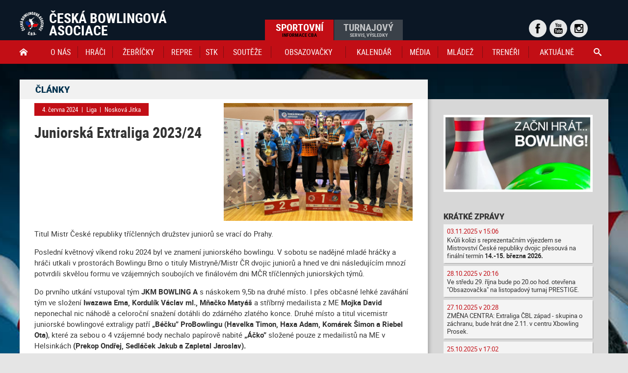

--- FILE ---
content_type: text/html; charset=UTF-8
request_url: https://www.czechbowling.cz/clanky/juniorska-extraliga-2023-24-240604
body_size: 8635
content:
<!DOCTYPE html>
<html lang="cs">
<head>
	<title>Česká bowlingová asociace</title>
	<meta charset="UTF-8">
	<meta name="description" content="Informace z Českého bowlingu - Česká bowlingová asociace">
	<meta name="robots" content="all">
	<meta name="keywords" content="bowling, bowlingová liga, Prestige, Česká bowlingová asociace">
	<meta name="author" content="Česká bowlingová asociace">
	<meta name="viewport" content="width=device-width, initial-scale=1.0">
	<meta property="og:site_name" content="Česká bowlingová asociace" />
	<meta property="og:title" content="Juniorská Extraliga 2023/24" />
	<meta property="og:type" content="article" />
	<meta property="og:url" content="https://www.czechbowling.cz/clanky/juniorska-extraliga-2023-24-240604" />
	<meta property="og:image" content="https://www.czechbowling.cz/img/s2/000/000/131/rwhfa28votydtb3c-23b96188-3347-4e7a-9cfb-6d36c5387038.jpg" />
	<link rel="shortcut icon" href="/favicon.ico?v=2.03" />
	<link rel="stylesheet" href="/thm/new/css/reset.css" type="text/css" />
	<link rel="stylesheet" href="/thm/new/css/font.css?v=2.03" type="text/css" />
	<link rel="stylesheet" href="/thm/new/css/basic.css?v=2.03" type="text/css" />
	<link rel="stylesheet" href="/thm/def/inc/lgal/css/lightgallery.css" type="text/css" />
	<script src="/thm/new/inc/jquery.min.js"></script>
	<script src="/thm/new/js/basic.js?v=2.03"></script>
	<script type="text/javascript" src="/thm/def/inc/lgal/js/lightgallery.min.js"></script>
	<script type="text/javascript" src="/thm/def/inc/lgal/js/lg-thumbnail.min.js"></script>
	<script type="text/javascript" src="/thm/def/inc/lgal/js/lg-fullscreen.min.js"></script>
	<script type="text/javascript" src="/thm/def/inc/lgal/js/lg-video.min.js"></script>
	<script type="text/javascript" src="/thm/def/js/article.js"></script>
	<script>
		var _paq = window._paq = window._paq || [];
		_paq.push(['trackPageView']);
		_paq.push(['enableLinkTracking']);
		(function() {
			var u="//mtm.krychlik.cz/";
			_paq.push(['setTrackerUrl', u+'matomo.php']);
			_paq.push(['setSiteId', '12']);
			var d=document, g=d.createElement('script'), s=d.getElementsByTagName('script')[0];
			g.async=true; g.src=u+'matomo.js'; s.parentNode.insertBefore(g,s);
		})();
	</script>
	<noscript><p><img src="//mtm.hiv-pomoc.cz/matomo.php?idsite=12&amp;rec=1" style="border:0;" alt="" /></p></noscript>

	<script async src="https://www.googletagmanager.com/gtag/js?id=G-N1PLYH1WQ0"></script>
	<script>
		window.dataLayer = window.dataLayer || [];
		function gtag(){dataLayer.push(arguments);}
		gtag('js', new Date());

		gtag('config', 'G-N1PLYH1WQ0');
	</script>
</head>
<body>
<header id="main_header">
	<div id="top_menu">
		<div class="content_wrap">
			<div id="menu_logo">
				<a href="/">
					<img src="/thm/def/img/logo.png" alt="Logo ČBA" />
					<span>Česká&nbsp;bowlingová<br />asociace</span>
				</a>
			</div>
			<ul id="menu_switch">
				<li><a href="/">Sportovní<br /><span>informace CBA</span></a></li><li class="inactive"><a href="/rekreacni">Turnajový<br /><span>servis, výsledky</span></a></li>
			</ul>
			<div id="menu_social">
				<a href="https://www.facebook.com/pages/Czech-Bowling-Association/93547341709"><img src="/thm/def/img/social/facebook.png" alt="Facebook" /></a>
				<a href="https://www.youtube.com/channel/UCtxz5lyp7d4GrcpxIeJbVxQ/featured"><img src="/thm/def/img/social/youtube.png" alt="Youtube" /></a>
				<a href="https://www.instagram.com/czechbowling/"><img src="/thm/def/img/social/instagram.png" alt="Instagram" /></a>
			</div>
		</div>
	</div>
	<div id="main_menu">
		<div class="content_wrap">
			<div id="main_menu_search_button"><a href="/vyhledavani" class="search button ico">&#xe986;</a></div>
			<div id="cba_menu_button"><span class="menu button ico">&#xe9bd;</span></div>
			<div id="main_menu_home"><a href="/" class="ico">&#xe900;</a></div>
			<nav id="cba_menu">
				<ul id="navigation">
					<li class="d0 submenu"><span class="d0 submenu">O NÁS<i class="ico arrow">&#xea1c;</i></span>
						<ul class="u1">
						<li class="d1"><a class="d1" href="/stranky/o-asociaci" title="O asociaci">O asociaci</a></li>
						<li class="d1"><a class="d1" href="/stranky/dokumenty" title="Dokumenty">Dokumenty</a></li>
						<li class="d1"><a class="d1" href="/stranky/kontakty" title="Kontakty">Kontakty</a></li>
						<li class="d1"><a class="d1" href="/stranky/registrace" title="Registrace">Registrace</a></li>
						<li class="d1"><a class="d1" href="/stranky/registrace-casto-kladene-dotazy" title="Registrace, často kladené dotazy">Registrace, často kladené dotazy</a></li>
						<li class="d1"><a class="d1" href="/stranky/zalozeni-spolku-2" title="Založení spolku">Založení spolku</a></li>
						<li class="d1"><a class="d1" href="/stranky/historie" title="Historie">Historie</a></li>
						<li class="d1"><a class="d1" href="/mistri" title="Mistři České Republiky">Mistři ČR</a></li>
						<li class="d1"><a class="d1" href="/clanky?f_s=100001" title="Zpravodaje">Zpravodaje</a></li>
						<li class="d1"><a class="d1" href="/stranky/platby" title="Platby">Platby</a></li>
						</ul>
					</li>
					<li class="d0"><a class="d0" href="/hraci" title="Hráči">Hráči</a></li>
					<li class="d0"><a class="d0" href="/stranky/zebricky" title="Žebříčky">Žebříčky</a></li>
					<li class="d0 submenu"><span class="d0 submenu">REPRE<i class="ico arrow">&#xea1c;</i></span>
						<ul class="u1">
						<li class="d1"><a class="d1" href="/stranky/mistrovstvi-sveta-muzu-a-zen" title="MISTROVSTVÍ SVĚTA MUŽŮ A ŽEN">Mistrovství Světa mužů a žen</a></li>
						<li class="d1"><a class="d1" href="/stranky/mistrovstvi-sveta-a-mistrovstvi-evropy-u19-u21" title="MISTROVSTVÍ SVĚTA A MISTROVSTVÍ EVROPY U19/U21">Mistrovství Evropy a Mistrovství Světa juniorů</a></li>
						<li class="d1"><a class="d1" href="/stranky/mistrovstvi-sveta-a-mistrovstvi-evropy-senioru" title="MISTROVSTVÍ SVĚTA A MISTROVSTVÍ EVROPY SENIORŮ">MISTROVSTVÍ SVĚTA A MISTROVSTVÍ EVROPY SENIORŮ</a></li>
						<li class="d1"><a class="d1" href="/stranky/qubica-amf-world-cup" title="Qubica AMF World Cup">QUBICA AMF WORLD CUP</a></li>
						<li class="d1"><a class="d1" href="/stranky/mistrovstvi-evropy-muzu-a-zen" title="MISTROVSTVÍ EVROPY MUŽŮ A ŽEN">MISTROVSTVÍ EVROPY MUŽŮ A ŽEN</a></li>
						<li class="d1"><a class="d1" href="/stranky/evropsky-turnaj-mistru-ecc" title="EVROPSKÝ TURNAJ MISTRŮ (ECC)">EVROPSKÝ TURNAJ MISTRŮ (ECC)</a></li>
						<li class="d1"><a class="d1" href="/stranky/european-bowling-tour-s-ceskou-ucasti" title="European Bowling Tour s českou účastí">EUROPEAN BOWLING TOUR</a></li>
						<li class="d1"><a class="d1" href="/stranky/mezinarodni-turnaje-s-ceskou-ucasti" title="Mezinárodní turnaje s českou účastí">MEZINÁRODNÍ TURNAJE</a></li>
						<li class="d1"><a class="d1" href="/stranky/nevidomi-neslysici" title="Nevidomí, neslyšící">NEVIDOMÍ, NESLYŠÍCÍ</a></li>
						<li class="d1 submenu"><span class="d1 submenu">Složení širší reprezentace<i class="ico arrow">&#xea1c;</i></span>
							<ul class="u2">
							<li class="d2"><a class="d2" href="/stranky/muzi" title="Muži">Muži</a></li>
							<li class="d2"><a class="d2" href="/stranky/juniori-u21" title="Junioři U21">Junioři U21</a></li>
							<li class="d2"><a class="d2" href="/stranky/juniori-u18" title="Junioři U18">Junioři U18</a></li>
							<li class="d2"><a class="d2" href="/stranky/zeny" title="Ženy">Ženy</a></li>
							<li class="d2"><a class="d2" href="/stranky/juniorky-u21" title="Juniorky U21">Juniorky U21</a></li>
							<li class="d2"><a class="d2" href="/stranky/juniorky-u18" title="Juniorky U18">Juniorky U18</a></li>
							</ul>
						</li>
						<li class="d1"><a class="d1" href="https://www.czechbowling.cz/files/ecjxbhtkx1y60t20/koncepce-narodni-reprezentace-2025-az-2028.pdf" title="Koncepce">Koncepce</a></li>
						<li class="d1"><a class="d1" href="/stranky/komise-pro-reprezentaci" title="Komise pro reprezentaci">Komise pro reprezentaci</a></li>
						</ul>
					</li>
					<li class="d0 submenu"><span class="d0 submenu">STK<i class="ico arrow">&#xea1c;</i></span>
						<ul class="u1">
						<li class="d1"><a class="d1" href="https://www.zacnihratbowling.cz/kopie-kde-hrát" title="Centra">Centra</a></li>
						<li class="d1"><a class="d1" href="/stranky/kontakty-2" title="Kontakty">Kontakty</a></li>
						<li class="d1"><a class="d1" href="https://www.czechbowling.cz/files/3v0wuaaio8y3gs20/rozhodci_cba.pdf" title="Rozhodčí">Rozhodčí</a></li>
						<li class="d1 submenu"><span class="d1 submenu">PROPOZICE<i class="ico arrow">&#xea1c;</i></span>
							<ul class="u2">
							<li class="d2"><a class="d2" href="https://www.czechbowling.cz/files/92y1kq6m2cyevs2w/stk_propoziceextraligy-2025-2026-fv.pdf" title="Extraliga 2025/26">Extraliga 2025/26</a></li>
							<li class="d2"><a class="d2" href="https://www.czechbowling.cz/files/57vymvtp4aym3t2g/propozicejuniorske-ligy-2025_2026_kv.pdf" title="Juniorská bowlingová liga 2025/26">Juniorská bowlingová liga 2025/26</a></li>
							<li class="d2"><a class="d2" href="https://www.czechbowling.cz/files/283jf5sjrcymws2o/propozicejuniorske-extraligy-2025_26_v2.pdf" title="Juniorská Extraliga 2025/26">Juniorská Extraliga 2025/26</a></li>
							<li class="d2"><a class="d2" href="https://www.czechbowling.cz/files/108cr04c27y9os2c/propozice-mcr_dvojic-junioru-2025.pdf" title="MČR dvojic juniorů 2025">MČR dvojic juniorů 2025</a></li>
							<li class="d2"><a class="d2" href="https://www.czechbowling.cz/files/dqgspi3lnhy0xs20/propozice-mcr_dvojic-2025.pdf" title="MČR Dvojic 2025">MČR Dvojic 2025</a></li>
							<li class="d2"><a class="d2" href="https://www.czechbowling.cz/files/dxo5gaelziyaos2w/mcr-jednotlivcu-2025kv.pdf" title="MČR jednotlivců 2025">MČR jednotlivců 2025</a></li>
							<li class="d2"><a class="d2" href="https://www.czechbowling.cz/files/co0x4zs5qiycjs2c/propozice-mcr-junioru-2025.pdf" title="MČR juniorů 2025">MČR juniorů 2025</a></li>
							<li class="d2"><a class="d2" href="https://www.czechbowling.cz/files/44telqgl1ay7ts2o/propozice_prestige_tour_2025_2026-v6.pdf" title="Prestige Tour 2025/26">Prestige Tour 2025/26</a></li>
							<li class="d2"><a class="d2" href="https://www.czechbowling.cz/files/15pe6wd0ikyver2o/ctt24.pdf" title="Czech Team Trials 2024">Czech Team Trials</a></li>
							<li class="d2"><a class="d2" href="https://www.czechbowling.cz/files/9zixcqqc6yyx1t2c/propozice-sbl-2025_26kv.pdf" title="Seniorská bowlingová liga 2025/26">Seniorská bowlingová liga 2025/26</a></li>
							<li class="d2"><a class="d2" href="http://www.ablweb.cz/zakladni-propozice-ceske-amaterske-bowlingove-ligy/" title="ČESKÁ AMATÉRSKÁ BOWLINGOVÁ LIGA (ABL)">ČESKÁ AMATÉRSKÁ BOWLINGOVÁ LIGA (ABL)</a></li>
							</ul>
						</li>
						<li class="d1"><a class="d1" href="https://www.czechbowling.cz/clanky/banka-mazacich-modelu-220917" title="Banka mazacích modelů">Banka mazacích modelů</a></li>
						</ul>
					</li>
					<li class="d0 submenu"><span class="d0 submenu">Soutěže<i class="ico arrow">&#xea1c;</i></span>
						<ul class="u1">
						<li class="d1"><a class="d1" href="http://www.bowlingovaliga.cz" title="Česká bowlingová liga">LIGOVÉ SOUTĚŽE</a></li>
						<li class="d1"><a class="d1" href="/stranky/prestige-tour" title="PRESTIGE TOUR">PRESTIGE TOUR</a></li>
						<li class="d1 submenu"><span class="d1 submenu">Mistrovství ČR<i class="ico arrow">&#xea1c;</i></span>
							<ul class="u2">
							<li class="d2"><a class="d2" href="/stranky/mistrovstvi-cr-jednotlivcu" title="Mistrovství ČR jednotlivců">Mistrovství ČR jednotlivců</a></li>
							<li class="d2"><a class="d2" href="/stranky/mistrovstvi-cr-dvojic" title="Mistrovství ČR dvojic">Mistrovství ČR dvojic</a></li>
							<li class="d2"><a class="d2" href="/stranky/mistrovstvi-cr-junioru" title="Mistrovství ČR juniorů">Mistrovství ČR juniorů</a></li>
							<li class="d2"><a class="d2" href="/stranky/mistrovstvi-cr-juniorskych-dvojic" title="Mistrovství ČR Juniorských dvojic">Mistrovství ČR Juniorských dvojic</a></li>
							<li class="d2"><a class="d2" href="/stranky/mistrovstvi-cr-druzstev" title="Mistrovství ČR družstev">Mistrovství ČR družstev</a></li>
							<li class="d2"><a class="d2" href="/stranky/mistrovstvi-cr-5-clennych-druzstev" title="Mistrovství ČR 5 členných družstev">Mistrovství ČR 5 členných družstev</a></li>
							<li class="d2"><a class="d2" href="/stranky/mistrovstvi-cr-druzstev-juniori" title="Mistrovství ČR družstev - junioři">Mistrovství ČR družstev - junioři</a></li>
							</ul>
						</li>
						<li class="d1 submenu"><span class="d1 submenu">Seniorské soutěže<i class="ico arrow">&#xea1c;</i></span>
							<ul class="u2">
							<li class="d2"><a class="d2" href="/stranky/archiv-sbl" title="Archiv SBL">Seniorská Liga</a></li>
							<li class="d2"><a class="d2" href="/stranky/archiv-mcr-senioru" title="Archiv MČR seniorů">MČR seniorů</a></li>
							<li class="d2"><a class="d2" href="/stranky/archiv-mcr-seniorskych-dvojic" title="Archiv MČR seniorských dvojic">MČR seniorských dvojic</a></li>
							</ul>
						</li>
						<li class="d1"><a class="d1" href="/stranky/mistrovstvi-regionu-2" title="Mistrovství regionů">Mistrovství regionů</a></li>
						<li class="d1"><a class="d1" href="/stranky/qubica-amf" title="Qubica AMF">Qubica AMF</a></li>
						</ul>
					</li>
					<li class="d0"><a class="d0" href="http://www.czechbowling.cz/rezervace/" title="obsazovačky">obsazovačky</a></li>
					<li class="d0"><a class="d0" href="/kalendar/" title="Kalendář">Kalendář</a></li>
					<li class="d0 submenu"><span class="d0 submenu">Média<i class="ico arrow">&#xea1c;</i></span>
						<ul class="u1">
						<li class="d1"><a class="d1" href="/stranky/medialni-komise" title="Mediální komise">Mediální komise</a></li>
						<li class="d1"><a class="d1" href="/stranky/fotogalerie" title="Fotogalerie">Fotogalerie</a></li>
						<li class="d1 submenu"><span class="d1 submenu">Bowling v médiích<i class="ico arrow">&#xea1c;</i></span>
							<ul class="u2">
							<li class="d2"><a class="d2" href="/stranky/2025" title="2025">2025</a></li>
							<li class="d2"><a class="d2" href="/stranky/2024" title="2024">2024</a></li>
							<li class="d2"><a class="d2" href="/stranky/2023" title="2023">2023</a></li>
							<li class="d2"><a class="d2" href="/stranky/2022" title="2022">2022</a></li>
							<li class="d2"><a class="d2" href="/stranky/2021" title="2021">2021</a></li>
							</ul>
						</li>
						</ul>
					</li>
					<li class="d0 submenu"><span class="d0 submenu">Mládež<i class="ico arrow">&#xea1c;</i></span>
						<ul class="u1">
						<li class="d1"><a class="d1" href="/stranky/koncepce-rozvoje-junioru" title="Koncepce rozvoje juniorů">Koncepce rozvoje juniorů</a></li>
						<li class="d1"><a class="d1" href="/stranky/komise-pro-mladez" title="KOMISE PRO MLÁDEŽ">KOMISE PRO MLÁDEŽ</a></li>
						<li class="d1"><a class="d1" href="/stranky/tcm" title="TCM">TCM</a></li>
						<li class="d1 submenu"><span class="d1 submenu">Talent<i class="ico arrow">&#xea1c;</i></span>
							<ul class="u2">
							<li class="d2"><a class="d2" href="/stranky/sps" title="SpS">SpS</a></li>
							<li class="d2"><a class="d2" href="/stranky/scm" title="SCM">SCM</a></li>
							<li class="d2"><a class="d2" href="/stranky/vscm" title="VSCM">VSCM</a></li>
							</ul>
						</li>
						<li class="d1"><a class="d1" href="http://www.zacnihratbowling.cz" title="PROJEKT ZAČNI HRÁT...BOWLING!">PROJEKT ZAČNI HRÁT...BOWLING!</a></li>
						</ul>
					</li>
					<li class="d0 submenu"><span class="d0 submenu">Trenéři<i class="ico arrow">&#xea1c;</i></span>
						<ul class="u1">
						<li class="d1"><a class="d1" href="/stranky/koncepce-vzdelavani" title="Koncepce vzdělávání">Koncepce vzdělávání</a></li>
						<li class="d1"><a class="d1" href="/stranky/trenerska-a-metodicka-komise" title="Trenérská a metodická komise">Trenérská a metodická komise</a></li>
						<li class="d1"><a class="d1" href="https://www.zacnihratbowling.cz/certifikovani-treneri" title="Seznam trenérů">Seznam trenérů</a></li>
						<li class="d1"><a class="d1" href="https://www.zacnihratbowling.cz/specto" title="SPECTO">SPECTO</a></li>
						</ul>
					</li>
					<li class="d0"><a class="d0" href="/clanky" title="Aktuálně">Aktuálně</a></li>
				</ul>
			</nav>
		<form id="search_form" action="/vyhledavani" method="get">
			<div id="search"><input name="q" placeholder="" value="" /><span><button class="ico" type="submit">&#xe986;</button></span></div>
		</form>
		</div>
	</div>
	<div class="clear"></div>
</header>
<section id="main_content">
	<div id="columns">
		<div class="content_wrap">
			<div id="main_column">
				<div class="main_title"><h2>Články</h2> <span class="share"><a href="/">Tisk a sdílení</a></span></div>
				<div class="main_content text_content article_full">
					<div class="article_header">
						<div class="article_header_txt">
							<div class="article_info"><span class="date">4. června 2024</span>|<span class="section">Liga</span>|<span class="author">Nosková Jitka</span></div>			<h1>Juniorská Extraliga 2023/24</h1>			<p></p>		</div>
						<div class="article_img"><img src="/img/s2/000/000/131/rwhfa28votydtb3c-23b96188-3347-4e7a-9cfb-6d36c5387038.jpg" alt=""></div>	</div>
					<p>Titul Mistr České republiky tříčlenných družstev juniorů se vrací do Prahy.</p><p>Poslední květnový víkend roku 2024 byl ve znamení juniorského bowlingu. V sobotu se nadějné mladé hráčky a hráči utkali v prostorách Bowlingu Brno o tituly Mistryně/Mistr ČR dvojic juniorů a hned ve dni následujícím mnozí potvrdili skvělou formu ve vzájemných soubojích ve finálovém dni MČR tříčlenných juniorských týmů. </p><p>Do prvního utkání vstupoval tým <strong>JKM BOWLING A</strong> s náskokem 9,5b na druhé místo. I přes občasné lehké zaváhání tým ve složení <strong>Iwazawa Ema, Kordulík Václav ml., Mňačko Matyáš</strong> a stříbrný medailista z ME<strong> Mojka David</strong> neponechal nic náhodě a celoroční snažení dotáhli do zdárného zlatého konce. Druhé místo a titul vicemistr juniorské bowlingové extraligy patří <strong>„Béčku” ProBowlingu (Havelka Timon, Haxa Adam, Komárek Šimon a Riebel Ota)</strong>, které za sebou o 4 vzájemné body nechalo papírově nabité <strong>„Áčko”</strong> složené pouze z medailistů na ME v Helsinkách <strong>(Prekop Ondřej, Sedláček Jakub a Zapletal Jaroslav). </strong></p><p>Mezi dívkami byla s průměrem 201b. nejlepší hráčkou<strong> Ema Iwazawa (JKM bowling)</strong>, která letos doslova vymetla zlata na všech juniorských mistrovstvích a ke stříbru z Mistrovství Evropy si tak přidala <strong>juniorský zlatý hattrick</strong> - první místo na MČR juniorů, dvojic i týmů. V první hře Ema začala náhozem 269b. (bez HDC), který jako nejvyšší moc dlouho díky <strong>Adamu Haxovi </strong>nevydržel. Ten se ve druhé hře blýskl hned jedenácti striky v řadě a posunul hranici nejvyššího náhozu hracího dne až k<strong> 296b.</strong>. I ostatní hry měl Adam velmi povedené, náleží mu tedy s průměrem 229,67b. první místo mezi chlapci a zároveň byl i nejužitečnějším hráčem, neboť neprohrál ani v jednom duelu.</p><p>.</p><p>Poslední hrací den juniorské bowlingové extraligy sezony 2023/24 je také dohrán.<br /><br />Sedm týmů ve skupině „o udržení” bojovalo o první dvě místa tabulky, která slibují právo na setrvání v soutěži i pro příští ročník. Mnohdy to byly souboje opravdu těsné a jistota umístění nejednoznačná. <br /><br />Nejlépe se se systémem soutěže popasoval tým BC BOWLAD OLOMOUC BZ pod vedením Jana Spáčila ve složení: Brokešová Annabel, Brokešová Viktorie, Spáčil Jan ml., Spáčil Josef a Šatný Kristián, kteří ve vzájemných zápasech vybojovali 78b. s fantastickým průměrem 567,67b.<br />Na druhém místě se 73 body skončil tým BOWLING ROKYCANY ve složení: Bartoš Tomáš, Otcová Amélie, Otec Jan a Vaindl Jakub, který vede naše nejúspěšnější hráčka MČR Jednotlivců Petra Otec Hanzlovská.<br />Týmu Tacl Letohrad unikla záchrana ve skupině jen o 3 a půl bodu a bude tak muset společně s týmy ProBowling D, BC Bowland Olomouc, Frýdek-Místek a ProBowling H sehrát baráž o účast ve Východní skupině Juniorské extraligy 2024/25. Stejný osud čeká týmy BC Tábor, JKM Dejvice, Benedikt Most a Xbowling Duo, kteří si zahrají o skupinu západ.<br /><br />Mezi chlapci se nejvíce dařilo Jiřímu Láslovi z týmu Tacl Letohrad, který si výsledkem 256b. bez HDC připsal třetí nához do klubu 250. Rovněž měl nejvyšší průměr skupiny 222,4 b. bez HDC.<br />Nejužitečnějším hráčem se stal Jan Otec z Bowlingu Rokycany, kterého za celý hrací den nikdo neporazil a získal tedy 7 výher ze 7 zápasů.<br />U dívek převzala otěže mladší ze sester Brokešových Annabel, která pro dnešní hrací den s 5 body a průměrem 175 bez HDC vystřídala Viktorii nejen v týmu, ale také na vedoucím místě tabulky. <br /><br />Ráda bych poděkovala všem hráčkám, hráčům, trenérům i rodičům za skvělou atmosféru, férovou hru, podporu a pomoc nejen při samotných sportovních akcích, ale i při každodenní pilné práci na drahách.<br />Na viděnou v dalším ročníku Juniorské bowlingové extraligy.</p><p>Kompletní výsledky obou skupin najdete na bowlingovaliga.cz</p><div id="gallery">
						<a href="/img/s1/000/000/131/awnr55fliqyetb3c-23b96188-3347-4e7a-9cfb-6d36c5387038.jpg" title="">
							<img alt="" src="/img/s3/000/000/131/awnr55fliqyetb3c-23b96188-3347-4e7a-9cfb-6d36c5387038.jpg" />
						</a>
						<a href="/img/s1/000/000/131/40x44p8stoyftb30-img_8469.jpg" title="">
							<img alt="" src="/img/s3/000/000/131/40x44p8stoyftb30-img_8469.jpg" />
						</a>
					</div>	<div class="clear"></div>
				</div>
				
			</div>
			<div id="right_column">
				
				<div id="promo" class="banner"><a href="https://www.zacnihratbowling.cz/"><img alt="Začni hrát bowling" src="/thm/def/img/zacni-hrat-bowling.jpg" /></a></div>
				<div class="title"><h3>Krátké zprávy</h3></div>
				<div id="short_news">
					<div class="news">
						<h4>03.11.2025 v 15:06</h4>
						<p>Kvůli kolizi s reprezentačním výjezdem se Mistrovství České republiky dvojic přesouvá na finální termín <strong>14.-15. března 2026.</strong></p>
					</div>
					<div class="news">
						<h4>28.10.2025 v 20:16</h4>
						<p>Ve středu 29. října bude po 20.oo hod. otevřena "Obsazovačka" na listopadový turnaj PRESTIGE.</p>
					</div>
					<div class="news">
						<h4>27.10.2025 v 20:28</h4>
						<p>ZMĚNA CENTRA: Extraliga ČBL západ - skupina o záchranu, bude hrát dne 2.11. v centru Xbowling Prosek.</p>
					</div>
					<div class="news">
						<h4>25.10.2025 v 17:02</h4>
						<p>Lukáš Jelínek vybojoval zlato na European Championship of Champions.</p>
					</div>
					<div class="news">
						<h4>21.10.2025 v 09:06</h4>
						<p>Tým českých seniorek 65+ získal na MS v Renu bronzovou medaili.</p>
					</div>
				</div>
				<div class="title mprofiles"><h3>Galerie</h3></div>
				<div id="mini_profiles">
					<div class="profile_wrap">
					<div class="profile_title ">
					<div class="profile_title_wrap">
						<div class="name">Jelínek Lukáš</div>
						<div class="club">Xbowling club</div>
					</div>
					</div>
					<div class="profile">
						<div class="photo"><a href ="/hraci/lukas-jelinek"><img src="/img/s3/000/000/134/1iz4qh5hrhygde3w-jelinek.jpg" alt="Jelínek Lukáš" /></a></div>
						<div class="info">
						<h4><a href="/hraci/lukas-jelinek">Jelínek Lukáš</a></h4>
						<h5>Xbowling club</h5>
						<p>Vítěz 4. turnaje Prestige Tour 2025/26,</p>
						</div>
					</div>
					</div>
					<div class="profile_wrap">
					<div class="profile_title ">
					<div class="profile_title_wrap">
						<div class="name">Iwazawa Ema</div>
						<div class="club">JKM bowling</div>
					</div>
					</div>
					<div class="profile">
						<div class="photo"><a href ="/hraci/ema-iwazawa-2"><img src="/img/s3/000/000/129/5pk6ofaw6zyqk93k-82f5d863-4ca8-4caa-b214-9c540bbcd772.jpg" alt="Iwazawa Ema" /></a></div>
						<div class="info">
						<h4><a href="/hraci/ema-iwazawa-2">Iwazawa Ema</a></h4>
						<h5>JKM bowling</h5>
						<p>Nejlepší žena - 4. turnaj Prestige Tour 2025/26</p>
						</div>
					</div>
					</div>
					<div class="profile_wrap active">
					<div class="profile_title ">
					<div class="profile_title_wrap">
						<div class="name">Křižánek Jakub</div>
						<div class="club">ProBowling Hustopeče</div>
					</div>
					</div>
					<div class="profile">
						<div class="photo"><a href ="/hraci/jakub-krizanek"><img src="/img/s3/000/000/137/cfohmnsbi1yjrg3k-img_3434.jpg" alt="Křižánek Jakub" /></a></div>
						<div class="info">
						<h4><a href="/hraci/jakub-krizanek">Křižánek Jakub</a></h4>
						<h5>ProBowling Hustopeče</h5>
						<p>Nejlepší hráč kategorie P190 - 4. turnaj Prestige Tour 2025/26</p>
						</div>
					</div>
					</div>
					<div class="profile_wrap">
					<div class="profile_title ">
					<div class="profile_title_wrap">
						<div class="name">Brich Tomáš</div>
						<div class="club">bez klubové příslušnosti</div>
					</div>
					</div>
					<div class="profile">
						<div class="photo"><a href ="/hraci/tomas-brich"><img src="/img/s3/000/000/136/ebeg2f18l1yrxf3k-brich-2504a.jpg" alt="Brich Tomáš" /></a></div>
						<div class="info">
						<h4><a href="/hraci/tomas-brich">Brich Tomáš</a></h4>
						<h5>bez klubové příslušnosti</h5>
						<p>Nejlepší hráč kategorie P165 - 4. turnaj Prestige Tour 2025/26</p>
						</div>
					</div>
					</div>
					<div class="profile_wrap">
					<div class="profile_title ">
					<div class="profile_title_wrap">
						<div class="name">Hindrák Jiří</div>
						<div class="club">expert King Pins</div>
					</div>
					</div>
					<div class="profile">
						<div class="photo"><a href ="/hraci/jiri-hindrak"><img src="/img/s3/000/000/111/5ramalc59mymms2o-49.jpg" alt="Hindrák Jiří" /></a></div>
						<div class="info">
						<h4><a href="/hraci/jiri-hindrak">Hindrák Jiří</a></h4>
						<h5>expert King Pins</h5>
						<p>Nejlepší senior - 4. turnaj Prestige Tour 2025/26</p>
						</div>
					</div>
					</div>
					<div class="profile_wrap">
					<div class="profile_title ">
					<div class="profile_title_wrap">
						<div class="name">Zapletal Jaroslav</div>
						<div class="club">ProBowling Hustopeče</div>
					</div>
					</div>
					<div class="profile">
						<div class="photo"><a href ="/hraci/jaroslav-zapletal"><img src="/img/s3/000/000/133/b4hrhvizqry0od38-img_4366.jpg" alt="Zapletal Jaroslav" /></a></div>
						<div class="info">
						<h4><a href="/hraci/jaroslav-zapletal">Zapletal Jaroslav</a></h4>
						<h5>ProBowling Hustopeče</h5>
						<p>Nejlepší junior - 4. turnaj Prestige Tour 2025/26</p>
						</div>
					</div>
					</div>
				</div>
			</div>
			<div class="clear"></div>
		</div>
	</div>
</section>

<section id="partners">
	<h6>Partneři České bowlingové asociace</h6>
	<div class="content_wrap">
		<div class="wrap">
			<ul>
				<li><a href="http://etbf.eu/"><img src="/thm/new/img/partneri/etbf.png" alt="ETBF" /></a></li>
				<li><a href="https://bowling.sport/"><img src="/thm/new/img/partneri/ibf.png" alt="International Bowling Federation" /></a></li>
				<li><a href="http://www.cuscz.cz/"><img src="/thm/new/img/partneri/cus.png" alt="Česká unie sportu" /></a></li>
				<li><a href="http://www.olympic.cz/home"><img src="/thm/new/img/partneri/cov.png" alt="ČOV" /></a></li>
				<li><a href="http://bowland-center.cz/"><img src="/thm/new/img/partneri/bowland.png" alt="Bowland" /></a></li>
				<li><a href="http://www.bowlingzone.cz/"><img src="/thm/new/img/partneri/bowlingzone.png" alt="Bowling Zone" /></a></li>
				<li><a href="https://www.bowlingbrno.cz/"><img src="/thm/new/img/partneri/bowling-brno.png" alt="Bowling Brno" /></a></li>
				<li><a href="https://www.xbowling.cz/"><img src="/thm/new/img/partneri/xbowling.png" alt="Xbowling" /></a></li>
				<li><a href="https://www.stormbowling.com/"><img src="/thm/new/img/partneri/storm.png" alt="Storm" /></a></li>
				<li><a href="https://www.probowling.cz/"><img src="/thm/new/img/partneri/probowling.png" alt="ProBowling" /></a></li>
				<li><a href="http://www.kegel.net/"><img src="/thm/new/img/partneri/kegel.png" alt="Kegel" /></a></li>
				<li><a href="https://ftvs.cuni.cz/"><img src="/thm/new/img/partneri/uk-ftvs.png" alt="UK FTVS" /></a></li>
				<li><a href="https://www.praha.eu/"><img src="/thm/new/img/partneri/praha.png" alt="Praha" /></a></li>
				<li><a href="https://www.agenturasport.cz/"><img src="/thm/new/img/partneri/nsa.png" alt="Národní sportovní agentura" /></a></li>
				<li><a href="https://www.loznice.cz/"><img src="/thm/new/img/partneri/jmp.png" alt="JMP - studio zdravého spaní/" /></a></li>
				<li><a href="https://ruik.cz/" title="Ruik.cz – sportovní zprávy"><img src="/thm/new/img/partneri/ruik.cz.png" alt="Ruik.cz – sportovní zprávy/" /></a></li>
				<li><a href="https://sazkovekancelare.cz/" title="SazkoveKancelare.cz – aktuální informace o online hazardu, bonusech a zodpovědném hraní"><img src="/thm/new/img/partneri/sazkovekancelare.cz.png" alt="SazkoveKancelare.cz – aktuální informace o online hazardu, bonusech a zodpovědném hraní/" /></a></li>
			</ul>
		</div>
	</div>
</section>

<footer id="main_footer">
	<div class="content_wrap">
		<div class="copy">
			<div id="flogo"><a href="/"><img src="/thm/def/img/flogo.png" alt="ČBA logo" /></a><a href="/">Česká bowlingová<br />asociace</a></div>	<p>&copy; 2025 Česká bowlingová asociace<br /><span>Design by W.D.A. Czech, všechna práva vyhrazena</span></p>	<p>Jakékoliv užití obsahu včetně převzetí, šíření či dalšího zpřístupnění článků a fotografií je bez souhlasu ČBA zakázáno.</p></div>
		<div class="links">
			<h5>KONTAKTY</h5>
			<ul>
				<li><a href="/stranky/kontakty">Výkonný výbor</a></li>		<li><a href="/stranky/kontakty-2">Sportovně technická komise</a></li>		<li><a href="mailto:sekretariat@czechbowling.cz">Sekretář</a></li>		<li><a href="mailto:info@czechbowling.cz">Redakce webu</a></li>		<li><a href="/stranky/informace-o-zpracovani-osobnich-udaju">Ochrana osobních údajů</a></li>	</ul>
		<ul>
			<li><a href="https://www.facebook.com/pages/Czech-Bowling-Association/93547341709"><img src="/thm/def/img/facebook.png" alt="Facebook ČBA" /></a></li>
		</ul>
		</div>
		<div class="about">
			<h5>ČESKÁ BOWLINGOVÁ ASOCIACE</h5>
			<p>Česká bowlingová asociace (ČBA) sdružuje a eviduje všechny amatérské hráče bowlingu v České republice, bez rozdílu výkonnosti a věku. ČBA zastupuje zájmy České republiky v Evropské bowlingové federaci EBF (European Bowling Federation)  a světové bowlingové asociaci IBF (International Bowling Federation).</p>	<p>V rámci České kuželkářské a bowlingové federace (organizace zastřešující kuželkový sport v ČR, tedy Českou kuželkářskou asociaci a Českou bowlingovou asociaci) je ČBA také začleněna v České unii sportu a Českém olympijském výboru.</p></div>
	</div>
</footer>
</body>
</html>

--- FILE ---
content_type: text/css
request_url: https://www.czechbowling.cz/thm/new/css/font.css?v=2.03
body_size: 602
content:
@font-face {
  font-family: 'roboto';
  src: url("../fnt/roboto-regular.eot");
  src: url("../fnt/roboto-regular.eot?#iefix") format("embedded-opentype"), url("../fnt/roboto-regular.woff2") format("woff2"), url("../fnt/roboto-regular.woff") format("woff"), url("../fnt/roboto-regular.ttf") format("truetype"), url("../fnt/roboto-regular.svg#robotoregular") format("svg");
  font-weight: normal;
  font-style: normal; }
@font-face {
  font-family: 'roboto';
  src: url("../fnt/roboto-bold.eot");
  src: url("../fnt/roboto-bold.eot?#iefix") format("embedded-opentype"), url("../fnt/roboto-bold.woff2") format("woff2"), url("../fnt/roboto-bold.woff") format("woff"), url("../fnt/roboto-bold.ttf") format("truetype"), url("../fnt/roboto-bold.svg#robotobold") format("svg");
  font-weight: bold;
  font-style: normal; }
@font-face {
  font-family: 'roboto';
  src: url("../fnt/roboto-black.eot");
  src: url("../fnt/roboto-black.eot?#iefix") format("embedded-opentype"), url("../fnt/roboto-black.woff2") format("woff2"), url("../fnt/roboto-black.woff") format("woff"), url("../fnt/roboto-black.ttf") format("truetype"), url("../fnt/roboto-black.svg#robotoblack") format("svg");
  font-weight: 900;
  font-style: normal; }
@font-face {
  font-family: 'roboto';
  src: url("../fnt/roboto-light.eot");
  src: url("../fnt/roboto-light.eot?#iefix") format("embedded-opentype"), url("../fnt/roboto-light.woff2") format("woff2"), url("../fnt/roboto-light.woff") format("woff"), url("../fnt/roboto-light.ttf") format("truetype"), url("../fnt/roboto-light.svg#robotolight") format("svg");
  font-weight: 100;
  font-style: normal; }
@font-face {
  font-family: 'roboto-condensed';
  src: url("../fnt/robotocondensed-regular.eot");
  src: url("../fnt/robotocondensed-regular.eot?#iefix") format("embedded-opentype"), url("../fnt/robotocondensed-regular.woff2") format("woff2"), url("../fnt/robotocondensed-regular.woff") format("woff"), url("../fnt/robotocondensed-regular.ttf") format("truetype"), url("../fnt/robotocondensed-regular.svg#roboto_condensedregular") format("svg");
  font-weight: normal;
  font-style: normal; }
@font-face {
  font-family: 'roboto-condensed';
  src: url("../fnt/robotocondensed-bold.eot");
  src: url("../fnt/robotocondensed-bold.eot?#iefix") format("embedded-opentype"), url("../fnt/robotocondensed-bold.woff2") format("woff2"), url("../fnt/robotocondensed-bold.woff") format("woff"), url("../fnt/robotocondensed-bold.ttf") format("truetype"), url("../fnt/robotocondensed-bold.svg#roboto_condensedbold") format("svg");
  font-weight: bold;
  font-style: normal; }
@font-face {
  font-family: 'roboto-condensed';
  src: url("../fnt/robotocondensed-light.eot");
  src: url("../fnt/robotocondensed-light.eot?#iefix") format("embedded-opentype"), url("../fnt/robotocondensed-light.woff2") format("woff2"), url("../fnt/robotocondensed-light.woff") format("woff"), url("../fnt/robotocondensed-light.ttf") format("truetype"), url("../fnt/robotocondensed-light.svg#roboto_condensedlight") format("svg");
  font-weight: 100;
  font-style: normal; }
@font-face {
  font-family: 'open-sans';
  src: url("../fnt/opensans-regular.eot");
  src: url("../fnt/opensans-regular.eot?#iefix") format("embedded-opentype"), url("../fnt/opensans-regular.woff2") format("woff2"), url("../fnt/opensans-regular.woff") format("woff"), url("../fnt/opensans-regular.ttf") format("truetype"), url("../fnt/opensans-regular.svg#open_sansregular") format("svg");
  font-weight: normal;
  font-style: normal; }
@font-face {
  font-family: 'open-sans';
  src: url("../fnt/opensans-bold.eot");
  src: url("../fnt/opensans-bold.eot?#iefix") format("embedded-opentype"), url("../fnt/opensans-bold.woff2") format("woff2"), url("../fnt/opensans-bold.woff") format("woff"), url("../fnt/opensans-bold.ttf") format("truetype"), url("../fnt/opensans-bold.svg#open_sansbold") format("svg");
  font-weight: bold;
  font-style: normal; }
@font-face {
  font-family: 'open-sans-semibold';
  src: url("../fnt/opensans-semibold.eot");
  src: url("../fnt/opensans-semibold.eot?#iefix") format("embedded-opentype"), url("../fnt/opensans-semibold.woff2") format("woff2"), url("../fnt/opensans-semibold.woff") format("woff"), url("../fnt/opensans-semibold.ttf") format("truetype"), url("../fnt/opensans-semibold.svg#open_sanssemibold") format("svg");
  font-weight: normal;
  font-style: normal; }
@font-face {
  font-family: 'icomoon';
  src: url("../fnt/icomoon.eot");
  src: url("../fnt/icomoon.eot?#iefix") format("embedded-opentype"), url("../fnt/icomoon.woff") format("woff"), url("../fnt/icomoon.ttf") format("truetype"), url("../fnt/icomoon.svg#icomoon") format("svg");
  font-weight: normal;
  font-style: normal; }
.ico {
  font-family: icomoon, sans-serif; }

@font-face {
  font-family: 'icons';
  src: url("../fnt/icons.eot");
  src: url("../fnt/icons.eot?#iefix") format("embedded-opentype"), url("../fnt/icons.woff") format("woff"), url("../fnt/icons.ttf") format("truetype"), url("../fnt/icons.svg#icons") format("svg");
  font-weight: normal;
  font-style: normal; }
.ico2 {
  font-family: icons, sans-serif; }

/*# sourceMappingURL=font.css.map */


--- FILE ---
content_type: text/css
request_url: https://www.czechbowling.cz/thm/new/css/basic.css?v=2.03
body_size: 4732
content:
#main_header #top_menu {
  clear: both;
  padding: 0 1em 0 1em; }

#main_header .clear {
  height: .25em;
  background-color: #c20e15; }

#top_menu {
  background-color: #0b1725;
  font-family: roboto-condensed, sans-serif;
  text-transform: uppercase; }

#menu_logo {
  display: inline-block; }

#menu_logo a {
  display: inline-block;
  color: #fff;
  text-decoration: none;
  font-weight: bold;
  font-size: .625em;
  margin: .5em 0; }

#menu_logo a img {
  height: 3em;
  display: inline-block; }

#menu_logo a span {
  display: inline-block;
  margin-left: .25em;
  font-size: 1.75em;
  line-height: 0.92em; }

#menu_switch {
  display: inline-block;
  position: absolute;
  bottom: -2em;
  left: 50%;
  font-size: .875em;
  margin-left: -6em; }

#menu_switch li {
  display: inline-block; }

#menu_switch li a {
  color: #fff;
  background-color: #c20e15;
  line-height: 1.75em;
  font-weight: bold;
  display: inline-block;
  width: 6em;
  text-align: center;
  margin-right: 1px;
  padding: 0;
  text-decoration: none; }

#menu_switch li a span {
  display: none; }

#menu_switch li.inactive a {
  color: #c2c4c6;
  background-color: rgba(128, 128, 128, 0.4); }

#menu_switch li.inactive a:hover {
  color: #fff;
  background-color: #25399f; }

#menu_social {
  display: inline-block;
  font-size: 1em;
  line-height: 1em;
  position: absolute;
  bottom: -2em;
  right: 0;
  height: 2em;
  padding: .5em .25em .5em 0; }

#menu_social a {
  display: inline-block;
  padding: 0;
  height: 100%; }

#menu_social img {
  max-height: 100%;
  opacity: .9; }

#menu_social img:hover {
  opacity: 1.0; }

#main_menu_home {
  display: none; }

#cba_menu_button {
  position: absolute;
  display: inline-block;
  right: 1em;
  top: -2.375em;
  cursor: pointer;
  z-index: 900; }

#cba_menu_button span.button {
  display: inline-block;
  font-size: 2em;
  color: #c20e15; }

/*

#main_menu_button span.small {font-size: 1.5em; padding: .25em .1875em}
#main_menu_button span.select_title {display: inline-block; color: $colorMainMenuBkg; font-size: 1em; vertical-align: top; margin: .5em .5em 0 0}

*/
#main_menu {
  z-index: 900;
  background-color: #c20e15; }

#cba_menu {
  display: none;
  position: absolute;
  left: 0;
  top: 0;
  width: 100%;
  z-index: 900; }

#cba_menu ul li {
  display: block;
  line-height: 2.5em; }

#cba_menu ul li a, #cba_menu ul li span {
  display: block;
  padding: 0 1em;
  position: relative;
  text-decoration: none;
  text-transform: uppercase;
  border-top: 1px dotted rgba(128, 128, 128, 0.75);
  color: #fff;
  font-family: roboto-condensed, sans-serif; }

#cba_menu ul li a:hover, #cba_menu ul li span:hover, #cba_menu ul li a.active, #cba_menu ul li span.active {
  cursor: pointer; }

#cba_menu ul li a i, #cba_menu ul li span i {
  display: inline-block;
  font-style: normal;
  position: absolute; }

#xcba_menu ul li a {
  padding-left: 3em; }

#cba_menu ul li a i {
  left: 1em;
  top: 0;
  transform: rotate(-45deg); }

#cba_menu ul li span i {
  right: 1em;
  transform: rotate(90deg); }

#cba_menu ul li span.active i {
  transform: rotate(-90deg); }

#cba_menu li a.d0, #cba_menu li span.d0 {
  background-color: #c20e15; }

#cba_menu li a.d0:hover, #cba_menu li span.d0:hover {
  background-color: #9b0e15; }

#cba_menu li span.d0.active {
  background-color: #9b0e15; }

#cba_menu li a.d1, #cba_menu li span.d1 {
  padding-left: 2em;
  background-color: #7f0d13; }

#cba_menu li a.d1:hover, #cba_menu li span.d1:hover {
  background-color: #550b0f; }

#cba_menu li span.d1.active {
  background-color: #550b0f; }

#cba_menu li a.d2, #cba_menu li span.d2 {
  padding-left: 3em;
  background-color: #2b0506; }

#cba_menu li a.d2:hover, #cba_menu li span.d2:hover {
  background-color: #000; }

#cba_menu li span.d2.active {
  background-color: #000; }

/*
#cba_menu li a.d2, #cba_menu li span.d2 {color: $colorLeagueMenuLevel2Cnt; background-color: $colorLeagueMenuLevel2Bkg}
#cba_menu li a.d2:hover, #cba_menu li span.d2:hover {color: $colorLeagueMenuLevel2ActiveCnt; background-color: $colorLeagueMenuLevel2ActiveBkg}
#cba_menu li span.d2.active {color: $colorLeagueMenuLevel2ActiveCnt; background-color: $colorLeagueMenuLevel2ActiveBkg}
*/
/* Search */
#main_menu_search_button {
  position: absolute;
  display: inline-block;
  right: 4em;
  top: -2.125em;
  cursor: pointer;
  z-index: 1001;
  border: 0 solid transparent; }

#main_menu_search_button a {
  display: inline-block;
  color: #fff;
  line-height: 1.25em;
  font-size: 1.25em;
  width: 1.25em;
  text-align: center;
  text-decoration: none; }

#main_menu_search_button a:hover {
  color: #c20e15; }

#main_menu_search_button.active {
  color: #0b1725;
  background-color: #fff; }

#main_menu_search_button.active a {
  color: #0b1725; }

#main_menu_search_button.active a:hover {
  color: #c20e15; }

#search_form {
  display: none;
  position: absolute;
  top: -2.125em;
  right: 5.5em;
  white-space: nowrap;
  padding: .1875em .25em .1875em 1em;
  background-color: #fff;
  z-index: 1001; }

#search_form.active {
  display: table;
  width: 100%; }

#search_form #search {
  display: table-row;
  width: 100%; }

#search_form input {
  display: table-cell;
  border: 0;
  width: 100%;
  border-bottom: 1px dotted #0b1725;
  line-height: 1.0625em;
  vertical-align: top; }

#Xsearch_form span {
  display: table-cell;
  padding: .24em .5em 0 .5em;
  width: 2em; }

#search_form span {
  display: table-cell;
  padding: 0 .5em 0 0;
  width: 2em;
  vertical-align: top; }

#search_form button {
  display: inline-block;
  font-size: 1em;
  padding: 0;
  line-height: .75em;
  background-color: #fff;
  border: 0;
  vertical-align: bottom; }

#search_form button:hover {
  color: #7d0d12;
  border-color: #7d0d12;
  cursor: pointer; }

@media screen and (min-width: 30em) {
  #menu_logo a {
    font-size: .75em; }

  #cba_menu {
    top: 0; }

  #cba_menu_button {
    position: absolute;
    display: inline-block;
    right: 1em;
    top: -2.625em;
    cursor: pointer;
    z-index: 900; }

  #main_menu_search_button {
    top: -2.375em;
    border: 0 solid transparent; }

  #search_form {
    top: -2.375em; }

  #menu_social {
    bottom: -2.0714em;
    padding: .375em 0 .375em .5em; } }
@media screen and (min-width: 45em) {
  #menu_logo a {
    font-size: 1em; }

  #menu_switch {
    bottom: 0;
    left: 55%;
    font-size: 1em;
    margin-left: -6em; }

  #menu_social {
    font-size: 1em;
    bottom: 0;
    right: 7em;
    padding: .25em 0 .25em .5em; } }
@media screen and (min-width: 60em) {
  #main_header #top_menu {
    padding-top: 1em; }

  #menu_switch {
    bottom: 0;
    left: 50%;
    font-size: 1.25em;
    margin-left: -5em; }

  #menu_switch li a {
    line-height: .6em;
    width: 7em;
    text-align: center;
    padding: .5em 0 .25em 0; }

  #menu_switch li a span {
    display: inline; }

  #menu_switch li a span {
    font-size: 0.5em;
    color: #000; }

  #menu_switch li.inactive a span {
    color: #c2c4c6; }

  #menu_social {
    font-size: 1.5em;
    bottom: 0;
    right: 0;
    padding: .25em; }

  #main_menu_home {
    display: inline-block;
    position: absolute;
    top: .75em;
    left: 1em;
    z-index: 1000; }

  #main_menu_home a {
    color: #fff;
    text-decoration: none;
    line-height: 1.5em; }

  #main_menu_home a:hover {
    color: #000; }

  #main_menu_search_button {
    right: 1em;
    top: .75em;
    padding: .875em .75em .875em .75em;
    margin-top: -.75em; }

  #main_menu_search_button a {
    font-size: 1em; }

  #main_menu_search_button a:hover {
    color: #000; }

  #search_form {
    top: 2.375em;
    right: .75em;
    z-index: 1002;
    font-size: 1.25em;
    padding: .375em .25em .375em 1em; }

  #search_form span {
    padding: 0;
    width: 1.625em;
    vertical-align: top; }

  #cba_menu_button {
    display: none; }

  #cba_menu, #cba_menu * {
    margin: 0;
    padding: 0;
    list-style: none; }

  #cba_menu {
    display: block;
    top: auto;
    left: auto;
    width: 100%;
    position: relative;
    padding: .75em 3em;
    text-align: center;
    background-color: #c20e15; }

  #cba_menu ul.u1, #cba_menu ul.u2 {
    display: none; }

  #cba_menu ul li {
    display: inline-block;
    line-height: 2.5em;
    white-space: nowrap; }

  #cba_menu ul li ul li {
    display: block;
    text-align: left; }

  #cba_menu ul li a, #cba_menu ul li span {
    border-top: 0;
    padding: 0 .25em; }

  #cba_menu ul li a:hover {
    text-decoration: underline;
    color: #000; }

  #cba_menu #navigation {
    display: table;
    width: 100%;
    margin-left: auto;
    margin-right: auto; }

  #cba_menu ul li.d0 {
    display: table-cell;
    border-left: 1px solid #7d0d12;
    white-space: nowrap; }

  #cba_menu ul li.d0:first-child {
    border-left: 0; }

  #cba_menu ul li a.d0, #cba_menu ul li span.d0 {
    line-height: 1.5em;
    padding: 0 auto; }

  #cba_menu ul li a.d1, #cba_menu ul li span.d1 {
    border-top: 1px dotted #7d0d12; }

  #cba_menu ul li a.d2, #cba_menu ul li span.d2 {
    border-top: 1px dotted #550b0f; }

  #cba_menu li span.d0 i, #cba_menu li span.d2 i {
    display: none; }

  #cba_menu ul li span i {
    right: 1em;
    transform: rotate(0deg); }

  #cba_menu ul li span.active i {
    transform: rotate(0deg); }

  #xcba_menu li a.d0:hover, #xcba_menu li span.d0:hover {
    background-color: #c20e15; }

  #cba_menu li {
    position: relative; }

  #cba_menu ul ul {
    position: absolute;
    display: none;
    top: 100%;
    left: 0;
    z-index: 99;
    padding-top: .75em; }

  #cba_menu > li {
    float: left; }

  #cba_menu li:hover > ul, #cba_menu li.sfHover > ul {
    display: block; }

  #cba_menu a, #cba_menu span {
    display: block;
    position: relative; }

  #cba_menu span:hover {
    cursor: pointer; }

  #cba_menu ul ul {
    top: 100%;
    left: 0; }

  #cba_menu ul ul ul {
    top: -.75em;
    left: 100%; }

  #cba_menu li a.d0, #cba_menu li span.d0 {
    background-color: #c20e15; }

  #cba_menu li a.d0:hover, #cba_menu li span.d0:hover {
    background-color: #c20e15; }

  #cba_menu li span.d0.active {
    background-color: #9b0e15; }

  #cba_menu li a.d1, #cba_menu li span.d1 {
    padding: 0 2.4em 0 1.4em;
    background-color: #c20e15; }

  #cba_menu li a.d1:hover, #cba_menu li span.d1:hover {
    color: #fff;
    background-color: #9b0e15; }

  #cba_menu li span.d1.active {
    background-color: #550b0f; }

  #cba_menu li a.d2, #cba_menu li span.d2 {
    padding: 0 1.4em;
    background-color: #7f0d13; }

  #cba_menu li a.d2:hover, #cba_menu li span.d2:hover {
    color: #fff;
    background-color: #550b0f; }

  #cba_menu li span.d2.active {
    background-color: #550b0f; }

  #main_header .clear {
    height: 0; } }
@media screen and (min-width: 75em) {
  #main_menu_home {
    left: 0; }

  #main_menu_search_button {
    right: 0; }

  #search_form {
    right: 0; } }
#partners {
  width: 100%;
  clear: both; }

#partners .content_wrap {
  clear: both; }

#partners .wrap {
  clear: both;
  overflow: hidden;
  padding: 0 1em 1em 1em; }

#partners h6 {
  width: 100%;
  font-size: 0.875em;
  text-align: center;
  line-height: 2em;
  text-transform: uppercase;
  font-weight: 900; }

#partners ul {
  display: block;
  width: 100%;
  text-align: center;
  font-size: 0;
  text-align: center; }

#partners li {
  display: inline-block;
  width: 33.3333%;
  vertical-align: middle;
  padding: 1rem 2rem; }

#partners li a {
  display: block; }

#partners li a img {
  width: 100%; }

footer {
  color: rgba(234, 234, 234, 0.5);
  background-color: #404143;
  clear: both; }

footer .content_wrap {
  clear: both;
  overflow: hidden;
  padding: 1em;
  text-align: center; }

footer h5 {
  font-weight: bold;
  text-transform: uppercase;
  line-height: 1.25em; }

footer a {
  color: rgba(234, 234, 234, 0.75);
  text-decoration: none; }

footer a:hover {
  color: #fff;
  text-decoration: underline; }

footer p {
  margin-top: 1em;
  font-size: .75em;
  line-height: 1.25em; }

footer ul {
  margin-top: 1em;
  font-size: .75em;
  line-height: 1.25em; }

footer div.copy, footer div.links, footer div.about {
  padding: .5em 0; }

#flogo {
  display: table;
  margin: 0 auto; }

#flogo a {
  vertical-align: middle;
  display: table-cell;
  font-weight: bold;
  text-transform: uppercase;
  line-height: 1.25em;
  font-family: roboto-condensed, sans-serif; }

#flogo img {
  margin-right: 1em; }

@media screen and (min-width: 30em) {
  #partners li {
    width: 20%; }

  footer div.copy, footer div.links {
    text-align: left; }

  footer div.copy {
    float: left;
    width: 60%; }

  footer div.links {
    float: right;
    width: 10em; }

  footer div.about {
    clear: both;
    width: 100%; }

  #flogo {
    margin: 0; } }
@media screen and (min-width: 45em) {
  #partners li {
    width: 14.2857%; }

  footer .content_wrap {
    display: table;
    width: 100%; }

  footer div.about {
    text-align: left; }

  footer div.copy {
    float: none;
    display: table-cell;
    width: 40%;
    vertical-align: top; }

  footer div.links {
    float: none;
    display: table-cell;
    padding: .5em 1em;
    white-space: nowrap;
    vertical-align: top; }

  footer div.about {
    clear: none;
    display: table-cell;
    vertical-align: top; } }
@media screen and (min-width: 60em) {
  #partners li {
    width: 11.1%; }

  footer .content_wrap {
    display: table;
    width: 100%; } }
body {
  color: #333;
  font-size: 16px;
  font-size: 1.6rem;
  line-height: 1;
  background: #e5e5e5 repeat url("/thm/def/img/bkg.gif");
  min-width: 20em;
  font-family: roboto, sans-serif; }

.content_wrap {
  position: relative;
  clear: both; }

.hidden {
  display: none; }

.clear {
  clear: both; }

#main_content {
  width: 100%;
  background: transparent no-repeat center top url("/thm/new/img/bkgi.jpg");
  background-size: cover;
  padding: 2em 0; }

section {
  clear: both;
  width: 100%; }

#main_column {
  width: 100%;
  min-height: 30em;
  padding-bottom: 2em;
  position: relative;
  background-color: #fff;
  box-shadow: 3px 3px 7px 0 rgba(0, 0, 0, 0.23);
  z-index: 10; }

#main_column .main_title {
  background-color: #f1f1f1;
  margin-bottom: .5em;
  padding: 0 1em;
  text-align: center; }

#main_column .main_title h1, #main_column .main_title h2 {
  color: #00324f;
  display: inline-block;
  padding: .5em 0;
  font-weight: 900;
  font-size: 1em;
  line-height: 1.25em;
  background-color: #f1f1f1;
  text-transform: uppercase; }

#main_column .main_title span {
  display: block;
  line-height: 1em;
  padding: 0 0 .875em 0;
  margin-top: -.5em;
  font-size: 0.75em; }

#main_column .main_title span a {
  color: #333;
  text-decoration: none; }

#main_column .main_title span a:hover {
  text-decoration: underline; }

#main_column .main_title .share {
  display: none; }

#main_column .main_content {
  padding: 1em 1em; }

/* Text content */
.text_content {
  color: #333;
  font-family: roboto, sans-serif;
  font-size: .9375em; }

.text_content span.article_date {
  font-size: .6875em;
  font-family: roboto-condensed, sans-serif;
  font-weight: bold;
  text-transform: uppercase; }

.text_content div.banner {
  width: 100%;
  overflow: hidden;
  margin: 1em 0; }

.text_content div.banner img {
  max-width: 100%; }

.text_content .main_img_wrap {
  margin: -40px -40px 30px -40px; }

.text_content ul,
.text_content ol,
.text_content blockquote,
.text_content pre,
.text_content p {
  line-height: 1.5em;
  margin-bottom: 1em; }

.text_content pre {
  white-space: pre-wrap; }

.text_content blockquote {
  margin-left: 1.5em; }

.text_content ul,
.text_content ol {
  margin-left: 0;
  padding-left: 0.5em; }

.text_content ul li,
.text_content ol li {
  margin-left: 1em;
  line-height: 1.3em;
  margin-bottom: .15em;
  list-style-type: none; }

.text_content li:before {
  /* For a round bullet */
  content: '\2022';
  display: block;
  position: relative;
  max-width: 0;
  max-height: 0;
  left: -.6em;
  top: .02em;
  color: #aaa;
  font-size: 1.5em; }

.text_content h2 {
  font-size: 1.25em;
  line-height: 1.25em;
  margin-bottom: .2em;
  color: #c20e15;
  font-weight: bold; }

.text_content h3 {
  font-size: 1.3em;
  line-height: 1.25em;
  margin-bottom: 0.2em; }

.text_content h4 {
  font-size: 1.15em;
  line-height: 1.25em;
  margin-bottom: 0.1em; }

.text_content h5 {
  font-size: 1em;
  line-height: 1.25em;
  margin-bottom: 0; }

.text_content .couch td {
  line-height: 1.25em;
  padding: .75em .5em; }

.text_content .couch tr:nth-child(even) {
  background-color: #f0f0f0; }

.article_header {
  padding-top: 1em;
  padding-bottom: 1em; }

.article_header_txt {
  width: 100%;
  overflow: hidden;
  position: relative;
  vertical-align: top;
  font-family: roboto-condensed, sans-serif;
  text-align: center; }

.article_header_txt .article_info {
  display: inline-block;
  font-size: 0.875em;
  padding: .5em .75em;
  color: #fff;
  background-color: #c20e15; }

.article_header_txt .article_info span {
  padding: 0 .5em; }

.article_header_txt h1 {
  font-weight: bold;
  font-size: 1.5em;
  line-height: 1.25em;
  padding: .5em 0;
  margin-bottom: 0; }

.article_header_txt p {
  font-weight: bold; }

.article_img {
  width: 100%;
  padding-bottom: 62.5%;
  overflow: hidden;
  position: relative; }

.article_img img {
  position: absolute;
  top: 0;
  left: 0;
  width: 100%;
  height: 100%; }

#gallery {
  margin-top: 2em;
  text-align: center;
  margin-bottom: 2em; }

#gallery a {
  display: inline-block;
  width: 12em;
  height: 12em;
  vertical-align: top;
  text-align: center;
  margin-bottom: 5px;
  line-height: 176px;
  background-color: #f4f4f4;
  box-shadow: 1px 1px 2px -1px rgba(0, 0, 0, 0.66); }

#gallery a img {
  vertical-align: middle !important; }

#big_video {
  margin-top: 2em;
  padding-bottom: 1.5em; }

#big_video .youtube h4 {
  padding: 1em 1em .5em 1em; }

#big_video .youtube {
  margin-bottom: 1em !important;
  background-color: #f4f4f4;
  box-shadow: 1px 1px 2px -1px rgba(0, 0, 0, 0.66); }

#big_video .youtube .iframe_wrap {
  position: relative;
  width: 100%;
  padding-bottom: 56.25%; }

#big_video .youtube .iframe_wrap iframe {
  display: block;
  position: absolute;
  top: 0;
  left: 0;
  width: 100%;
  height: 100%; }

#right_column, #right_column_top {
  width: 100%;
  position: relative;
  background-color: #d7d7d7;
  box-shadow: 3px 3px 7px 0 rgba(0, 0, 0, 0.23);
  margin-top: 2em;
  padding: 2em; }

#right_column_top {
  display: none; }

#right_column .title h3 {
  width: 100%;
  padding: .5em 0;
  font-weight: 900;
  text-transform: uppercase; }

#right_column #promo {
  padding: 0 0 2em 0;
  text-align: center; }

#right_column #promo a {
  display: inline-block;
  width: 75%; }

#right_column #promo a img {
  width: 100%; }

#logout {
  margin-bottom: 2em; }

#logout a {
  margin-bottom: 2em; }

#logout a {
  display: block;
  text-align: center;
  border: 1px solid #c20e15;
  padding: .5em 0 .5em 0;
  font-family: roboto-condensed, sans-serif;
  background-color: #c20e15;
  color: #fff;
  text-decoration: none;
  font-size: 1em;
  line-height: 1.25em;
  text-transform: uppercase;
  box-shadow: 2px 2px 2px 0 rgba(0, 0, 0, 0.66); }

#logout a:hover {
  background-color: #d90e15;
  box-shadow: none;
  padding: .4385em 0 .5625em 0; }

@keyframes blink /* Firefox */ {
  0% {
    background-color: #fe0140; }
  50% {
    background-color: #ff7799; }
  100% {
    background-color: #fe0140; } }
@-moz-keyframes blink /* Firefox */ {
  0% {
    background-color: #fe0140; }
  50% {
    background-color: #ff7799; }
  100% {
    background-color: #fe0140; } }
@-webkit-keyframes blink /* Firefox */ {
  0% {
    background-color: #fe0140; }
  50% {
    background-color: #ff7799; }
  100% {
    background-color: #fe0140; } }
#right_column .title.actual_events {
  margin-top: -1em; }

#events_today {
  line-height: 1.25em;
  margin-bottom: 2.5em; }

#events_today .actual_event_row {
  padding: .3594em .5em .5em .5em;
  background-color: #f4f4f4;
  box-shadow: 1px 1px 2px -1px rgba(0, 0, 0, 0.66);
  margin-bottom: .5em;
  position: relative; }

#events_today .actual_event_name a {
  text-decoration: none;
  font-size: 1.125em;
  line-height: 1.25em; }

#events_today .actual_event_place {
  font-size: .875em; }

#events_today .link {
  display: inline-block;
  float: right;
  text-transform: uppercase;
  margin-top: 0; }

#events_today .link a {
  background-color: #c20e15;
  color: #fff;
  font-size: .75em;
  line-height: 1.75em;
  text-decoration: none;
  padding: 0 .5em;
  display: inline-block; }

#events_today .link a:hover {
  background-color: #000; }

#events_today .link.online a {
  animation: blink 1s;
  -moz-animation: blink 1s infinite;
  -webkit-animation: blink 1s infinite; }

#events_today .link.online a:hover {
  background-color: #000; }

#short_news {
  font-size: .8125em;
  line-height: 1.25em;
  margin-bottom: 2em; }

#short_news .news {
  padding: .5em;
  background-color: #f4f4f4;
  box-shadow: 1px 1px 2px -1px rgba(0, 0, 0, 0.66);
  margin-bottom: .5em; }

#short_news .news h4 {
  margin-bottom: .125em;
  color: #c20e15; }

#mini_profiles {
  line-height: 1.25em;
  margin-bottom: 2em; }

#mini_profiles .profile_title {
  display: block;
  width: 100%;
  font-size: .875em;
  line-height: 2.5em;
  background-color: #f4f4f4;
  box-shadow: inset 0 -5px 10px -10px rgba(0, 0, 0, 0.5), 1px 1px 2px -1px rgba(0, 0, 0, 0.66);
  overflow: hidden; }

#mini_profiles .profile_title_wrap {
  display: table;
  width: 100%;
  overflow: hidden; }

#mini_profiles .profile_title .name {
  display: table-cell;
  padding: 0 .6em;
  font-weight: bold;
  white-space: nowrap; }

#mini_profiles .profile_title .club {
  display: table-cell;
  width: 30%;
  padding: 0 .6em 0 0;
  text-align: right;
  white-space: nowrap; }

#mini_profiles .profile {
  width: 100%;
  background-color: #fff;
  box-shadow: 1px 1px 2px -1px rgba(0, 0, 0, 0.66);
  margin-bottom: .5em; }

#mini_profiles .profile_wrap {
  margin-bottom: .5em; }

#mini_profiles .profile_wrap .profile_title:hover {
  cursor: pointer; }

#mini_profiles .profile_wrap.active .profile_title:hover {
  cursor: auto; }

#mini_profiles .profile_wrap .profile {
  margin-bottom: 0; }

#mini_profiles .profile .photo {
  display: table-cell;
  width: 45%;
  padding: 1em; }

#mini_profiles .profile .photo a {
  display: inline-block;
  width: 100%;
  padding-bottom: 133.3333%;
  position: relative; }

#mini_profiles .profile .photo a img {
  position: absolute;
  top: 0;
  left: 0;
  width: 100%;
  height: 100%; }

#mini_profiles .profile .info {
  display: table-cell;
  width: 55%;
  vertical-align: top;
  padding: 1em 1em 1em 0; }

#mini_profiles .profile .info h4 {
  font-size: 1.125em;
  font-weight: bold;
  color: #00324f;
  padding: .75em 0; }

#mini_profiles .profile .info h4 a {
  color: #00324f;
  text-decoration: none; }

#mini_profiles .profile .info h4 a:hover {
  text-decoration: underline; }

#mini_profiles .profile .info h5 {
  font-size: .875em;
  font-weight: bold;
  padding: 0 0 .75em 0; }

#mini_profiles .profile .info p {
  font-size: .875em; }

/* Specific color */
a {
  color: #c20e15; }

a:hover {
  color: #333; }

#articles .article {
  padding: 1em 0;
  border-bottom: 1px dotted #ddd; }

#articles .article .image {
  width: 100%;
  padding-bottom: 62.5%;
  overflow: hidden;
  position: relative; }

#articles .article .image img {
  position: absolute;
  top: 0;
  left: 0;
  width: 100%;
  height: 100%; }

#articles .article .header {
  width: 100%;
  overflow: hidden;
  padding-top: 1em;
  position: relative;
  vertical-align: top;
  font-family: roboto-condensed, sans-serif;
  text-align: center; }

#articles .article .header span {
  display: inline-block;
  font-size: 0.875em;
  padding: .5em .75em;
  color: #fff;
  background-color: #c20e15; }

#articles .article .header span a {
  color: #fff;
  text-decoration: none; }

#articles .article .header span a:hover {
  text-decoration: underline; }

#articles .article .header h3 {
  font-weight: bold;
  font-size: 1.5em;
  line-height: 1.25em;
  padding: .5em 0; }

#articles .article .header h3 a {
  color: #333;
  text-decoration: none; }

#articles .article .header h3 a:hover {
  text-decoration: underline; }

#articles .article .header p {
  font-size: 0.875em;
  line-height: 1.25em;
  padding: 3px 0; }

#articles .article .header .next {
  font-size: 1.125em;
  margin: 0.875em 0 0 0; }

#articles .article .header .next img {
  vertical-align: -20%;
  margin-right: .75em; }

#articles .article .header .next a {
  color: #333;
  text-decoration: none; }

#articles .article .header .next a:hover {
  text-decoration: underline; }

#master-1 {
  height: 0px !important; }

@media screen and (min-width: 30em) {
  #main_column .main_title {
    padding: 0 2em;
    text-align: left; }

  #main_column .main_title h1, #main_column .main_title h2 {
    color: #00324f;
    font-weight: 900;
    font-size: 1.125em;
    line-height: 1.25em;
    background-color: #f1f1f1;
    text-transform: uppercase; }

  #main_column .main_title span {
    float: right;
    line-height: 1.25em;
    padding: .875em 0;
    margin: 0; }

  #main_column .main_title span a {
    color: #333;
    text-decoration: none; }

  #main_column .main_title span a:hover {
    text-decoration: underline; }

  #right_column #promo a {
    width: 65%; }

  #right_column .mprofiles {
    width: 80%;
    margin-left: auto;
    margin-right: auto; }

  #mini_profiles {
    width: 80%;
    margin: 0 auto 2em auto; }

  #articles .article {
    padding: 1em 2em; }

  .article_header {
    padding: 1em 2em 1em 2em; } }
@media screen and (min-width: 45em) {
  #right_column #promo a {
    width: 50%; }

  #right_column .mprofiles {
    width: 60%; }

  #mini_profiles {
    width: 60%; }

  #main_column .main_content {
    padding: 1em; }

  #main_column .main_content.article_full {
    padding: 0 2em; }

  .article_header {
    display: table;
    width: 100%;
    padding: 0 0 1em 0; }

  .article_header .article_img {
    display: table-cell;
    width: 50%;
    padding-bottom: 31.25%; }

  .article_header .article_header_txt {
    display: table-cell;
    width: 50%;
    padding: 0 2em 0 0;
    text-align: left; }

  .article_header .article_header_txt h1 {
    font-size: 2em; }

  #articles .article {
    display: table;
    width: 100%; }

  #articles .article .image {
    display: table-cell;
    width: 50%;
    padding-bottom: 31.25%; }

  #articles .article .header {
    display: table-cell;
    width: 50%;
    padding: 0 0 0 2em;
    text-align: left; } }
@media screen and (min-width: 60em) {
  #main_column {
    width: 69.3333%;
    float: left; }

  #main_column .main_content {
    padding: 2em; }

  #right_column {
    width: 30.6666%;
    float: right;
    margin-top: 2.5em; }

  #right_column #promo a {
    width: 100%; }

  #right_column .mprofiles {
    width: 100%; }

  #mini_profiles {
    width: 100%; } }
@media screen and (min-width: 75em) {
  .content_wrap {
    width: 75em;
    margin: 0 auto;
    position: relative; } }
#dbg {
  margin: 100px 5% 10px 5%;
  padding: 5px;
  font-size: 10px;
  line-height: 15px; }

#dbg {
  color: transparent;
  background-color: transparent;
  border-color: transparent; }

#dbg:hover {
  color: #555;
  background-color: #fafafa;
  border: 1px solid #aaa; }

#dbg .debug_warning {
  font-weight: bold; }

#dbg:hover .debug_warning {
  color: red; }

/*# sourceMappingURL=basic.css.map */


--- FILE ---
content_type: application/javascript
request_url: https://www.czechbowling.cz/thm/def/js/article.js
body_size: 67
content:
$(function()
{
	$("#gallery").lightGallery({download: false});
});


--- FILE ---
content_type: application/javascript
request_url: https://www.czechbowling.cz/thm/new/js/basic.js?v=2.03
body_size: 587
content:
$(function()
{
	$('#cba_menu_button span.button').click(function()
	{
		if($('#cba_menu_button').hasClass('active'))
		{
			$('#cba_menu_button').removeClass('active');
			$('#cba_menu').fadeOut('fast');
			$(this).fadeOut('fast',function()
			{
				$(this).html('&#xe9bd;').removeClass('small').fadeIn('fast');
			});
		}
		else
		{
			$('#cba_menu ul.u1').hide();
			$('#cba_menu ul.u2').hide();
			$('#cba_menu_button').addClass('active');
			$('#cba_menu').fadeIn();
			$(this).fadeOut('fast',function()
			{
				$(this).html('&#xea0f;').addClass('small').fadeIn('fast');
			});
		}

	});

	$('#cba_menu span.d0').click(function()
	{
		var clicked=$(this);
		if(!clicked.hasClass('active'))
		{
			if($('#cba_menu_button').css('display') == 'none')
			{
				$('#cba_menu ul.u1').hide();
				$('#cba_menu span.d0.active').removeClass('active');
				$('#cba_menu span.d1.active').removeClass('active');
				$('#cba_menu ul.u2').hide();
				clicked.addClass('active');
			}
			else
			{
				$('#cba_menu ul.u1').slideUp(function ()
				{
					$('#cba_menu span.d0.active').removeClass('active');
					$('#cba_menu span.d1.active').removeClass('active');
					$('#cba_menu ul.u2').hide();
					clicked.addClass('active');
				});
			}

//			clicked.addClass('active');
			clicked.parent().find('ul.u1').slideDown();
		}
		else
		{
			$('#cba_menu ul.u1').slideUp(function()
			{
				$('#cba_menu span.d0.active').removeClass('active');
				$('#cba_menu span.d1.active').removeClass('active');
				$('#cba_menu ul.u2').hide();
//				clicked.addClass('active');
			});
		}

	});

	$('#cba_menu span.d1').click(function()
	{
		var clicked=$(this);
		if(!clicked.hasClass('active'))
		{

			$('#cba_menu ul.u2').slideUp(function()
			{
				$('#cba_menu span.d1.active').removeClass('active');
				clicked.addClass('active');
			});

//			clicked.addClass('active');
			clicked.parent().find('ul.u2').slideDown();
		}
		else
		{
			$('#cba_menu ul.u2').slideUp(function()
			{
				$('#cba_menu span.d1.active').removeClass('active');
//				clicked.addClass('active');
			});
		}

	});

	if($('.profile_wrap').length)
	{
		$('#mini_profiles .profile_wrap .profile').hide();
		$('#mini_profiles .profile_wrap.active .profile').show();

		$('#mini_profiles .profile_wrap .profile_title').click(function ()
		{
			if(!$(this).parent().hasClass('active'))
			{
				var profile=$(this).parent();
				$('#mini_profiles .profile_wrap.active .profile').slideUp(300,function ()
				{
					$('#mini_profiles .active').removeClass('active');
					profile.addClass('active');
					$('#mini_profiles .profile_wrap.active .profile').slideDown(300);
				});
			}
		});
	}

	$('#main_menu_search_button a').click(function(e)
	{
		e.preventDefault();
		if($('#main_menu_search_button').hasClass('active'))
		{
			$('#main_menu_search_button').removeClass('active');
			$('#search_form').fadeOut('fast');
			$(this).fadeOut('fast',function()
			{
				$(this).html('&#xe986;').removeClass('small').fadeIn('fast');
			});
		}
		else
		{
			$('#main_menu_search_button').addClass('active');
			$('#search_form').fadeIn();
			$(this).fadeOut('fast',function()
			{
				$(this).html('&#xea0f;').addClass('small').fadeIn('fast');
			});
		}

	});

});